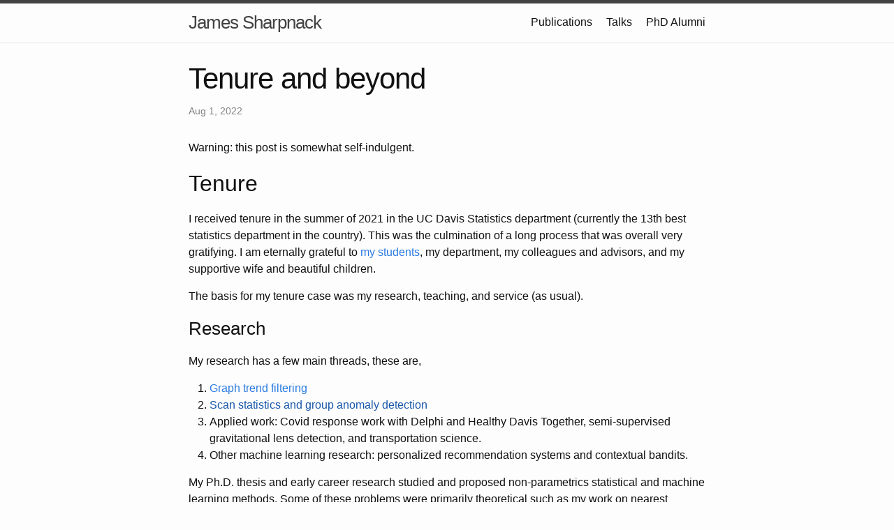

--- FILE ---
content_type: text/html; charset=utf-8
request_url: https://jsharpna.github.io/group/2022/08/01/tenure.html
body_size: 4649
content:
<!DOCTYPE html>
<html lang="en"><head>
  <meta charset="utf-8">
  <meta http-equiv="X-UA-Compatible" content="IE=edge">
  <meta name="viewport" content="width=device-width, initial-scale=1"><!-- Begin Jekyll SEO tag v2.8.0 -->
<title>Tenure and beyond | James Sharpnack</title>
<meta name="generator" content="Jekyll v3.10.0" />
<meta property="og:title" content="Tenure and beyond" />
<meta property="og:locale" content="en_US" />
<meta name="description" content="Warning: this post is somewhat self-indulgent." />
<meta property="og:description" content="Warning: this post is somewhat self-indulgent." />
<link rel="canonical" href="https://jsharpna.github.io/group/2022/08/01/tenure.html" />
<meta property="og:url" content="https://jsharpna.github.io/group/2022/08/01/tenure.html" />
<meta property="og:site_name" content="James Sharpnack" />
<meta property="og:type" content="article" />
<meta property="article:published_time" content="2022-08-01T07:00:00+00:00" />
<meta name="twitter:card" content="summary" />
<meta property="twitter:title" content="Tenure and beyond" />
<script type="application/ld+json">
{"@context":"https://schema.org","@type":"BlogPosting","dateModified":"2022-08-01T07:00:00+00:00","datePublished":"2022-08-01T07:00:00+00:00","description":"Warning: this post is somewhat self-indulgent.","headline":"Tenure and beyond","mainEntityOfPage":{"@type":"WebPage","@id":"https://jsharpna.github.io/group/2022/08/01/tenure.html"},"url":"https://jsharpna.github.io/group/2022/08/01/tenure.html"}</script>
<!-- End Jekyll SEO tag -->
<link rel="stylesheet" href="/assets/main.css"><link type="application/atom+xml" rel="alternate" href="https://jsharpna.github.io/feed.xml" title="James Sharpnack" /><script async src="https://www.googletagmanager.com/gtag/js?id=G-R1SW6WV4EW"></script>
<script>
  window.dataLayer = window.dataLayer || [];
  function gtag(){dataLayer.push(arguments);}
  gtag('js', new Date());

  gtag('config', 'G-R1SW6WV4EW');
</script>
</head>
<body><header class="site-header" role="banner">

  <div class="wrapper"><a class="site-title" rel="author" href="/">James Sharpnack</a><nav class="site-nav">
        <input type="checkbox" id="nav-trigger" class="nav-trigger" />
        <label for="nav-trigger">
          <span class="menu-icon">
            <svg viewBox="0 0 18 15" width="18px" height="15px">
              <path d="M18,1.484c0,0.82-0.665,1.484-1.484,1.484H1.484C0.665,2.969,0,2.304,0,1.484l0,0C0,0.665,0.665,0,1.484,0 h15.032C17.335,0,18,0.665,18,1.484L18,1.484z M18,7.516C18,8.335,17.335,9,16.516,9H1.484C0.665,9,0,8.335,0,7.516l0,0 c0-0.82,0.665-1.484,1.484-1.484h15.032C17.335,6.031,18,6.696,18,7.516L18,7.516z M18,13.516C18,14.335,17.335,15,16.516,15H1.484 C0.665,15,0,14.335,0,13.516l0,0c0-0.82,0.665-1.483,1.484-1.483h15.032C17.335,12.031,18,12.695,18,13.516L18,13.516z"/>
            </svg>
          </span>
        </label>

        <div class="trigger"><a class="page-link" href="/publications/">Publications</a><a class="page-link" href="/talks/">Talks</a><a class="page-link" href="/alumni/">PhD Alumni</a></div>
      </nav></div>
</header>
<main class="page-content" aria-label="Content">
      <div class="wrapper">
        <script src="https://cdn.mathjax.org/mathjax/latest/MathJax.js?config=TeX-AMS-MML_HTMLorMML" type="text/javascript"></script>

<article class="post h-entry" itemscope itemtype="http://schema.org/BlogPosting">
  
  <header class="post-header">
    <h1 class="post-title p-name" itemprop="name headline">Tenure and beyond</h1>
    <p class="post-meta">
      <time class="dt-published" datetime="2022-08-01T07:00:00+00:00" itemprop="datePublished">Aug 1, 2022
      </time></p>
  </header>

  <div class="post-content e-content" itemprop="articleBody">
    <p>Warning: this post is somewhat self-indulgent.</p>

<h2 id="tenure">Tenure</h2>

<p>I received tenure in the summer of 2021 in the UC Davis Statistics department (currently the 13th best statistics department in the country).  This was the culmination of a long process that was overall very gratifying.  I am eternally grateful to <a href="/group/">my students</a>, my department, my colleagues and advisors, and my supportive wife and beautiful children.</p>

<p>The basis for my tenure case was my research, teaching, and service (as usual).</p>

<h3 id="research">Research</h3>

<p>My research has a few main threads, these are,</p>
<ol>
  <li><a href="/theory/2020/06/02/trend-filtering.html">Graph trend filtering</a></li>
  <li><a href="">Scan statistics and group anomaly detection</a></li>
  <li>Applied work: Covid response work with Delphi and Healthy Davis Together, semi-supervised gravitational lens detection, and transportation science.</li>
  <li>Other machine learning research: personalized recommendation systems and contextual bandits.</li>
</ol>

<p>My Ph.D. thesis and early career research studied and proposed non-parametrics statistical and machine learning methods.  Some of these problems were primarily theoretical such as my work on nearest neighbor methods, scan statistics, and trend filtering.  Some has been driven by the need for new methods, such as graph anomaly detection, scalable personalized recommendation systems, and robust contextual bandits.  Initially, I was the lead researcher and then as is the nature of academic labs, I shifted to PI work and lead a team.</p>

<p>As my research progressed, I became less interested in methodological research, i.e. proposing new methods for idealized problems.  There is nothing really wrong with this type of research, but it lacks the connection to applications.  In contrast, my most gratifying project to date has probably been detecting gravitational lenses in real astronomical surveys.  This is an end-to-end data science problem, where we started with real data and experiments, had to make strategic decisions, design a machine learning and signal processing pipeline, and implement it.  It has lead directly to new science and the discovery of new gravitational lenses.  Some of the things that I learned in my recent years are how to manage large teams and coordinate dependent efforts.  These soft skills are hard to obtain and master, but are critical to a successful team.</p>

<h3 id="teaching">Teaching</h3>

<p>Teaching data science is a mixed blessing in academia.  It can, and has been extremely gratifying, such as when a star student goes on to be very successful (looking at you <a href="https://www.linkedin.com/in/andrewchin1/">Andrew Chin</a>).  It also is a very onerous task, and some courses are far more difficult to teach than others.  Typically, applied data science courses are hard to teach because there is not enough canonical course material, there are not enough qualified or interested instructors (why teach when you can do and get paid way more), and the administrative burden of running a computation heavy course is large.  I found that out the hard way, but I am very proud and grateful for the experience (now that it is over).</p>

<p>I taught the following courses…</p>
<ol>
  <li>Statistical machine learning: a graduate level intro to machine learning from a foundational perspective</li>
  <li>Data science in python: an upper level or masters level data science course that taught everything from visualizing, munging, storing, and obtaining data.</li>
  <li>Advanced machine learning: a survey course for modern machine learning (deep learning).</li>
  <li>Intro to probability for undergrads</li>
</ol>

<p>Teaching also doesn’t have to be this way.  Most of the administrative work can be automated or distributed within the department, but we don’t prioritize this.  Course material could be shared between institutions and we don’t need to give the same lectures every year.  Office hours can be greatly expanded if we remove these unnecessary burdens, and then large classes will feel smaller to the students.</p>

<h3 id="some-observations">Some observations</h3>

<p>I have decided to take an indefinite hiatus from academia and explore options in industry (or wherever except for tenure track professorships).  I see a lot of notes from disgruntled former academics explaining why the academic job is so bad.  I think that these are a bit overblown.  I hold the opinion that the academic job is good for a very specific type of person.  There are a few things that I have seen.</p>

<p><strong>Academic freedom.</strong>  You can have academic freedom if you decide to exercise it.  However, for an early and mid career prof you can end up sacrificing your progression up the ranks (via citation count, awards, etc.) if you do not pursue “hot topics” in the field.  It may be that you find those interesting, but for me there were some unknown things (like the <a href="https://arxiv-export1.library.cornell.edu/abs/1902.02408">consistency of nearest neighbor matching</a>) that seemed insane that we didn’t know.  I’m not complaining, but I am saying that these papers didn’t help my career, instead my professorship enabled their study.  One of the few ways that you can actually do both is to be established enough to promote your interests within the community enough to make it a viable research topic.</p>

<p><strong>Mentorship.</strong> Mentoring Ph.D. students was one of the greatest privileges of my life.  It is hard to give up, and I think is the underappreciated part of a professorship.  However, mentorship for it’s own sake is not directly appreciated since it does not always lead to publications (since some students are not saavy enough to publish as much as others).</p>

<p><strong>Service.</strong> One has to be very motivated to be an influential member of their community to prioritize service.  Service is a very nebulous thing, and it is unclear how to assess that you are doing enough.  I think that this subjectiveness can lead to inequities, particularly towards women in our fields.</p>

<p><strong>Teaching.</strong>  Teaching is ostensibly what we are paid to do.  But teaching loads can vary heavily.  It is another place where inequity can creep in since we do not attempt to measure how hard a course is to teach.</p>

<p>Basically, the culture of the department and individual personalities have a huge impact on your career and life as a professor.  My department has been very good to me, but I know of others that are not so good.
I am very proud of my work in academia thus far, but I also have an itch to try my hand at industry.
My goal is to lead a science team that is working toward a few difficult business goals, and to build a product or service.</p>


  </div><a class="u-url" href="/group/2022/08/01/tenure.html" hidden></a>

</article>



      </div>
    </main><footer class="site-footer h-card">
  <data class="u-url" href="/"></data>

  <div class="wrapper">

    <!-- <h2 class="footer-heading">James Sharpnack</h2>-->

    <div class="footer-col-wrapper">
      <div class="footer-col footer-col-1">
        <ul class="contact-list">
          <li class="p-name">James Sharpnack</li><li><a class="u-email" href="mailto:jsharpna@gmail.com">jsharpna@gmail.com</a></li></ul>
      </div>

      <div class="footer-col footer-col-2"><ul class="social-media-list"><li><a href="https://github.com/jsharpna"><svg class="svg-icon"><use xlink:href="/assets/minima-social-icons.svg#github"></use></svg> <span class="username">jsharpna</span></a></li><li><a href="https://www.twitter.com/jsharpna"><svg class="svg-icon"><use xlink:href="/assets/minima-social-icons.svg#twitter"></use></svg> <span class="username">jsharpna</span></a></li></ul>
</div>

      <div class="footer-col footer-col-3">
        <ul class="contact-list">
          <li><a href="/bio/">Bio</a></li>
          <li><a href="/CV.pdf">CV</a></li>
          <li><a href="https://scholar.google.com/citations?hl=en&user=cXhAfX0AAAAJ&view_op=list_works&sortby=pubdate">Google Scholar</a></li>
          <li><a href="https://arxiv.org/search/?searchtype=author&query=Sharpnack%2C+J">arXiv</a></li>
        </ul>
      </div>
    </div>

  </div>

</footer>
</body>

</html>
